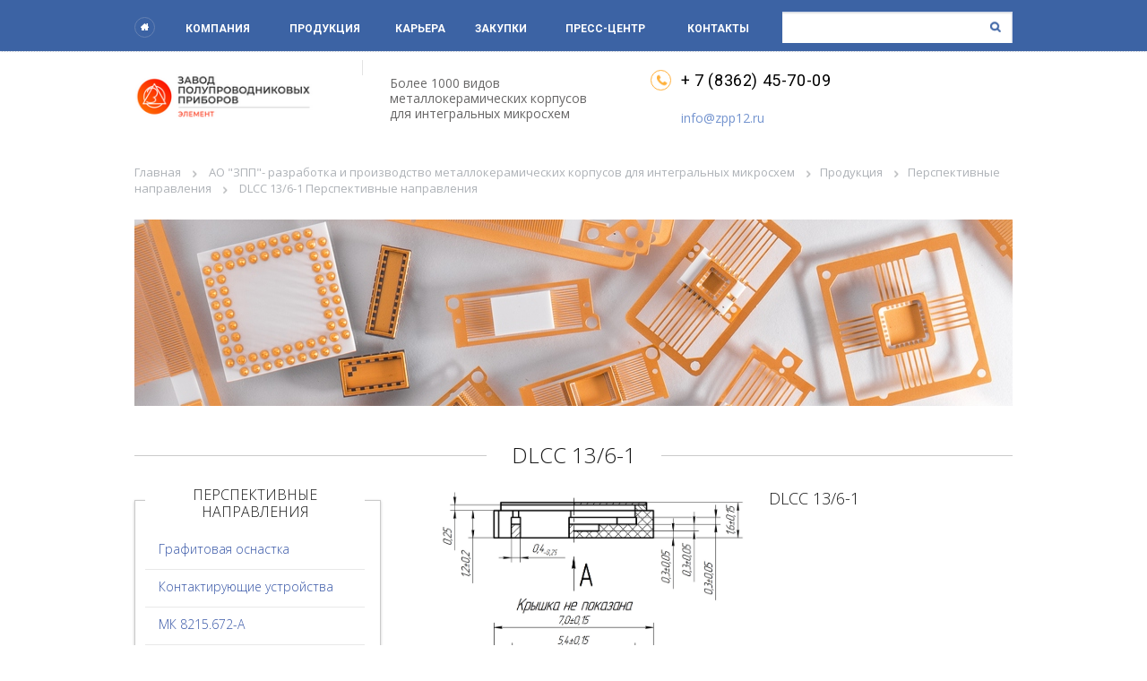

--- FILE ---
content_type: text/html; charset=UTF-8
request_url: https://zpp12.ru/products/novye_razrabotki/dlcc_13_6_1_1/
body_size: 5436
content:
<!DOCTYPE HTML>
<html>
<head>
	<meta name="yandex-verification" content="73981745b9dbb8f5" />
	<meta http-equiv="Content-Type" content="text/html; charset=UTF-8" />
<meta name="keywords" content="ЗПП, МКК, микроэлектроника, металлокерамические корпуса, металлокерамика, корпуса для микросхем, оснастка, штампы, контактные устройства, контактирующие устройства" />
<meta name="description" content="Металлокерамические корпуса, керамические нагревательные элементы, подложки, изделия из керамики, изготовление оснастки, разработка и производство контактных устройств" />
<link href="/bitrix/cache/css/s1/base_vjweb/page_5c9080ec11042fcd933e88ea84891c34/page_5c9080ec11042fcd933e88ea84891c34_v1.css?175733431936037" type="text/css"  rel="stylesheet" />
<link href="/bitrix/cache/css/s1/base_vjweb/template_b8ec212ec399114b007da9cb92981514/template_b8ec212ec399114b007da9cb92981514_v1.css?17573340281115" type="text/css"  data-template-style="true" rel="stylesheet" />
<script  src="/bitrix/cache/js/s1/base_vjweb/page_c4f4992e346971ef4eb6e14fbebd1e59/page_c4f4992e346971ef4eb6e14fbebd1e59_v1.js?175733431952477"></script>

	<meta name="viewport" content="width=device-width, initial-scale=1">
	<title>DLCC 13/6-1</title>
			<link href="/local/templates/base_vjweb/css/style.css" rel="stylesheet" type="text/css">
		<!--[if lte IE 8]>
	<script type="text/javascript" src="/local/templates/base_vjweb/js/html5support.js">
	</script>
	<![endif]-->
	<link href='https://fonts.googleapis.com/css?family=Roboto:400,300,700&subset=latin,cyrillic' rel='stylesheet' type='text/css'>
	<link href='https://fonts.googleapis.com/css?family=Open+Sans:300,400,700&subset=latin,cyrillic' rel='stylesheet' type='text/css'>
	<script type="text/javascript" src="/local/templates/base_vjweb/js/jquery.js"></script>
	<script type="text/javascript" src="/local/templates/base_vjweb/js/jquery.main.js"></script>
	<link href="/local/templates/base_vjweb/js/fotorama/fotorama.css" rel="stylesheet">
	<script src="/local/templates/base_vjweb/js/fotorama/fotorama.js"></script>

	<!-- Add fancyBox main JS and CSS files -->
	<script type="text/javascript" src="/local/templates/base_vjweb/js/jquery.fancybox.js?v=2.1.5"></script>
	<link rel="stylesheet" type="text/css" href="/local/templates/base_vjweb/css/jquery.fancybox.css?v=2.1.5" media="screen" />
	<meta name="yandex-verification" content="6f3aba5af6541174" />
<!-- Yandex.Metrika counter -->
<script type="text/javascript" >
    (function (d, w, c) {
        (w[c] = w[c] || []).push(function() {
            try {
                w.yaCounter46322919 = new Ya.Metrika({
                    id:46322919,
                    clickmap:true,
                    trackLinks:true,
                    accurateTrackBounce:true,
                    webvisor:true
                });
            } catch(e) { }
        });

        var n = d.getElementsByTagName("script")[0],
            s = d.createElement("script"),
            f = function () { n.parentNode.insertBefore(s, n); };
        s.type = "text/javascript";
        s.async = true;
        s.src = "https://mc.yandex.ru/metrika/watch.js";

        if (w.opera == "[object Opera]") {
            d.addEventListener("DOMContentLoaded", f, false);
        } else { f(); }
    })(document, window, "yandex_metrika_callbacks");
</script>
<noscript><div><img src="https://mc.yandex.ru/watch/46322919" style="position:absolute; left:-9999px;" alt="" /></div></noscript>
<!-- /Yandex.Metrika counter -->

</head>

<body id="body" class="">
<div class="wrapper">
  <div class="top_line">
    <div class="container">
	<div class="ico_m_p" onclick="vjweb_menu_phone()"></div>
      <nav class="menu">

<ul>
	<li><a href="/"><span class="home"></span></a></li>
			<li><a href="/company/">Компания</a></li>
		
			<li><a href="/products/" class="selected">Продукция</a></li>
		
			<li><a href="/career/">Карьера</a></li>
		
			<li><a href="/purchases/">Закупки</a></li>
		
			<li><a href="/press/">Пресс-центр</a></li>
		
			<li><a href="/contacts/">Контакты</a></li>
		

</ul>
      </nav>
<input type="hidden" value="0" id="phone_menu">

<form action="/search/index.php" class="search">
<input type="text" name="q" value=""  /><input name="s" class="btn_search" type="submit" value="" />
</form>
    </div>
    <!-- end .container -->
  </div>

<div class="bg_ph_menu vjweb_hidden" id="bg_ph_menu" onclick="vjweb_menu_phone()"></div>

  <header class="header">
    <div class="container">
      <!-- <span class="logo"><span class="img"><a href="/"><img src="/local/templates/base_vjweb/img/logo.png" width="138" height="142" alt=""/></span>пїЅпїЅпїЅпїЅпїЅ пїЅпїЅпїЅпїЅпїЅпїЅпїЅпїЅпїЅпїЅпїЅпїЅпїЅпїЅпїЅпїЅпїЅ пїЅпїЅпїЅпїЅпїЅпїЅпїЅпїЅ</span></a> -->
      <span class="logo"><span class="img"><a href="/"><img src="/local/templates/base_vjweb/img/logo_new.png" width="138" height="142" alt=""/></span></span></a>
      <div class="head_txt">
<span style="min-height: 1300px;">Более 1000 видов металлокерамических корпусов для интегральных микросхем</span>	</div>

      <div class="head_contact">
<a class="phone-num" href="tel:+78362457009">+ 7 (8362) 45-70-09</a><br>
<br>
<a class="mail" href="mailto:info@zpp12.ru">info@zpp12.ru</a><!--      </div>

      <a class="btn" href="/on-line-zakaz/">On-line пїЅпїЅпїЅпїЅпїЅ</a>
	</div>
пїЅпїЅпїЅпїЅпїЅпїЅ пїЅпїЅ пїЅпїЅпїЅпїЅ пїЅпїЅпїЅпїЅпїЅпїЅ пїЅпїЅпїЅпїЅпїЅпїЅпїЅпїЅ 1.08.17
-->

  </header>

  <div class="container">
    <main class="content">
      <nav class="menu_content">
<a href="/">Главная</a> <span class="arr"></span><link href="/bitrix/css/main/font-awesome.css?175732784828777" type="text/css" rel="stylesheet" />
<a href="/" title="АО &quot;ЗПП&quot;- разработка и производство металлокерамических корпусов для интегральных микросхем" itemprop="url">АО &quot;ЗПП&quot;- разработка и производство металлокерамических корпусов для интегральных микросхем</a> <span class="arr"></span><a href="/products/" title="Продукция" itemprop="url">Продукция</a> <span class="arr"></span><a href="/products/novye_razrabotki/" title="Перспективные направления" itemprop="url">Перспективные направления</a> <span class="arr"></span> DLCC 13/6-1 Перспективные направления	</nav>
      <div class="main_img">
<img width="980" src="/upload/iblock/img/prod 16.jpg" height="210">	</div>
	<div class="head_border top_h">
		<h1 class="h_inline">DLCC 13/6-1</h1>
			</div>

						<div class="clearfix">
				<section class="mainContent">
			<section class="product">
	<div class="product_item">
		<div class="img">
								<a class="fancybox" href="/upload/iblock/99e/99e59bb54c9dbd74218b91424dabe0ce.png" data-fancybox-group="gallery">
									<img src="/upload/iblock/99e/99e59bb54c9dbd74218b91424dabe0ce.png"alt=""/>
								</a>
						</div>
		<div class="nofloat">
			<h2>DLCC 13/6-1</h2>
			<span class="grey"></span>
			<div class="btn_hold">
											</div>
		</div>
	</div>
	<article><p>
	 Металлокерамический корпус DLCC 13/6-1
</p>
<p>
	 Тип DLCC
</p>
<p>
	 Конструктивное исполнение:
</p>
<p>
	 Металлокерамический корпус DLCC 13/6-1 безвыводной.
</p>
<p>
	 Состав корпуса:
</p>
<p>
	 Корпус состоит из основания и крышки. Покрытие крышки Хим.Н3.
</p>
<p>
	 Все открытые металлизированные поверхности и металлические части основания корпуса имеют золотое покрытие.
</p>
<p align="center">
	 Технические характеристики
</p>
<table border="1" cellspacing="0" cellpadding="0">
<tbody>
<tr>
	<td>
		<p>
			 Количество выводных площадок
		</p>
	</td>
	<td>
		<p>
			 6
		</p>
	</td>
</tr>
<tr>
	<td>
		<p>
			 Количество контактных площадок
		</p>
	</td>
	<td>
		<p>
			 13
		</p>
	</td>
</tr>
<tr>
	<td>
		<p>
			 Шаг выводных площадок, мм
		</p>
	</td>
	<td>
		<p>
			 2,54
		</p>
	</td>
</tr>
<tr>
	<td>
		<p>
			 Габаритные размеры тела корпуса, не более, мм
		</p>
	</td>
	<td>
		<p>
			 7,15х5,15х1,75
		</p>
	</td>
</tr>
<tr>
	<td>
		<p>
			 Размер монтажной площадки корпуса, не менее, мм
		</p>
	</td>
	<td>
		<p>
			 1,70х1,35
		</p>
	</td>
</tr>
<tr>
	<td>
		<p>
			 Глубина монтажного колодца, мм
		</p>
	</td>
	<td>
		<p>
			 0,30±0,05
		</p>
	</td>
</tr>
<tr>
	<td>
		<p>
			 Масса основания корпуса, не более, г
		</p>
	</td>
	<td>
		<p>
			 0,146
		</p>
	</td>
</tr>
<tr>
	<td>
		<p>
			 Масса крышки, не более, г
		</p>
	</td>
	<td>
		<p>
			 0,024
		</p>
	</td>
</tr>
<tr>
	<td>
		<p>
			 Масса корпуса, не более, г
		</p>
	</td>
	<td>
		<p>
			 0,17
		</p>
	</td>
</tr>
<tr>
	<td>
		<p>
			 Способ герметизации
		</p>
	</td>
	<td>
		<p>
			 Шовная контактная сварка
		</p>
	</td>
</tr>
<tr>
	<td>
		<p>
			 Конструктивные особенности
		</p>
	</td>
	<td>
		<p>
			 МП металлизирована.
		</p>
		<p>
			 Ободок (крышка), МП соединены с контактной площадкой F и выводной площадкой 3.
		</p>
	</td>
</tr>
<tr>
	<td>
		<p>
			 Расположение выводных площадок
		</p>
	</td>
	<td>
		<p>
			 По 2-м сторонам
		</p>
	</td>
</tr>
<tr>
	<td>
		<p>
			 Покрытие металлизированных поверхностей и металлических частей основания
		</p>
	</td>
	<td>
		<p>
			 Н2.Зл.1
		</p>
	</td>
</tr>
<tr>
	<td>
		<p>
			 Максимальное значение повышенной рабочей температуры среды при эксплуатации, С
		</p>
	</td>
	<td>
		<p>
			 +155
		</p>
	</td>
</tr>
<tr>
	<td>
		<p>
			 Минимальное значение пониженной температуры среды при эксплуатации, транспортировании и хранении, С
		</p>
	</td>
	<td>
		<p>
			 Минус 60
		</p>
	</td>
</tr>
<tr>
	<td>
		<p>
			 Значение атмосферного пониженного давления при эксплуатации, Па (мм рт.ст.)
		</p>
	</td>
	<td>
		<p>
			 1,3х10<sup>-4<br>
 </sup>(1х10<sup>-6</sup>)
		</p>
	</td>
</tr>
<tr>
	<td>
		<p>
			 Значение повышенного давления при эксплуатации, Па (мм рт.ст.)
		</p>
	</td>
	<td>
		<p>
			 5,1х10<sup>5 </sup>(3800)
		</p>
	</td>
</tr>
</tbody>
</table>
<p align="center">
	 Значения электрических параметров
</p>
<table border="1" cellspacing="0" cellpadding="0">
<tbody>
<tr>
	<td>
		<p>
			 Сопротивление изоляции между изолированными токопроводящими элементами корпуса в нормальных климатических условиях (при постоянном напряжении 100 В), не менее, Ом
		</p>
	</td>
	<td>
		<p>
			 1·10<sup>9</sup>
		</p>
	</td>
</tr>
<tr>
	<td>
		<p>
			 Сопротивление токоведущих дорожек и выводов основания корпуса, не более, Ом
		</p>
	</td>
	<td>
		<p>
			 0,12
		</p>
	</td>
</tr>
</tbody>
</table></article>
</section>


<br>
	</section>

			
	        <aside class="aside">
			          <nav class="menu_side border">
	            <div class="section_head"><h2 class="h_inline">Перспективные направления</h2></div>
<ul>
		<li id="bx_3966226736_2018"><a href="/products/novye_razrabotki/grafitovaya_osnastka/" class="lm_all" id="lm_grafitovaya_osnastka">Графитовая оснастка</a></li>
		<li id="bx_3966226736_2017"><a href="/products/novye_razrabotki/kontaktnye_ustroystva_ao_zpp/" class="lm_all" id="lm_kontaktnye_ustroystva_ao_zpp">Контактирующие устройства</a></li>
		<li id="bx_3966226736_2015"><a href="/products/novye_razrabotki/metallokeramicheskiy_korpus_8215_672_a/" class="lm_all" id="lm_metallokeramicheskiy_korpus_8215_672_a">МК 8215.672-А</a></li>
		<li id="bx_3966226736_1548"><a href="/products/novye_razrabotki/metallokeramicheskiy_korpus_4248_144_4_/" class="lm_all" id="lm_metallokeramicheskiy_korpus_4248_144_4_">МК 4248.144-4 </a></li>
		<li id="bx_3966226736_1097"><a href="/products/novye_razrabotki/metallokeramicheskiy_korpus_dlcc_8_4_1/" class="lm_all" id="lm_metallokeramicheskiy_korpus_dlcc_8_4_1">DLCC 8/4-1</a></li>
		<li id="bx_3966226736_1094"><a href="/products/novye_razrabotki/metallokeramicheskiy_korpus_4183_28_5k/" class="lm_all" id="lm_metallokeramicheskiy_korpus_4183_28_5k">МК 4183.28-5К</a></li>
		<li id="bx_3966226736_1092"><a href="/products/novye_razrabotki/metallokeramicheskiy_korpus_4129_64_1_k_4129_64_1n_k/" class="lm_all" id="lm_metallokeramicheskiy_korpus_4129_64_1_k_4129_64_1n_k">МК 4129.64-1 К, 4129.64-1Н К</a></li>
		<li id="bx_3966226736_2020"><a href="/products/novye_razrabotki/metallokeramicheskiy_korpus_mk_5153_64_3/" class="lm_all" id="lm_metallokeramicheskiy_korpus_mk_5153_64_3">МК 5153.64-3</a></li>
		<li id="bx_3966226736_370"><a href="/products/novye_razrabotki/dlcc_9_4_1/" class="lm_all" id="lm_dlcc_9_4_1">DLCC 9/4-1 </a></li>
		<li id="bx_3966226736_1101"><a href="/products/novye_razrabotki/dlcc_13_6_2_1/" class="lm_all" id="lm_dlcc_13_6_2_1">DLCC 13/6-2 </a></li>
		<li id="bx_3966226736_372"><a href="/products/novye_razrabotki/dlcc_36_36/" class="lm_all" id="lm_dlcc_36_36">DLCC 36/36-1</a></li>
		<li id="bx_3966226736_1103"><a href="/products/novye_razrabotki/qlcc_16_16_1_/" class="lm_all" id="lm_qlcc_16_16_1_">QLCC 16/16-1 </a></li>
		<li id="bx_3966226736_1104"><a href="/products/novye_razrabotki/qlcc_20_20_1/" class="lm_all" id="lm_qlcc_20_20_1">QLCC 20/20-1</a></li>
		<li id="bx_3966226736_1106"><a href="/products/novye_razrabotki/qlcc_24_24_2/" class="lm_all" id="lm_qlcc_24_24_2">QLCC 24/24-2</a></li>
		<li id="bx_3966226736_1108"><a href="/products/novye_razrabotki/qlcc_40_40_2/" class="lm_all" id="lm_qlcc_40_40_2">МК 5171.40-3 (QLCC 40/40-2)</a></li>
		<li id="bx_3966226736_2013"><a href="/products/novye_razrabotki/vyvodnye_ramki_dlya_mikroskhem_/" class="lm_all" id="lm_vyvodnye_ramki_dlya_mikroskhem_">Выводные рамки для микросхем </a></li>
		<li id="bx_3966226736_2014"><a href="/products/novye_razrabotki/metallokeramicheskiy_korpus_8122_484_1/" class="lm_all" id="lm_metallokeramicheskiy_korpus_8122_484_1">МК 8122.484-1</a></li>
		<li id="bx_3966226736_2016"><a href="/products/novye_razrabotki/metallokeramicheskiy_korpus_8216_1725_a/" class="lm_all" id="lm_metallokeramicheskiy_korpus_8216_1725_a">МК 8216.1752-А</a></li>
		<li id="bx_3966226736_1096"><a href="/products/novye_razrabotki/metallokeramicheskiy_korpus_5206_20_1_k/" class="lm_all" id="lm_metallokeramicheskiy_korpus_5206_20_1_k">МК 5206.20-1 К</a></li>
		<li id="bx_3966226736_1098"><a href="/products/novye_razrabotki/dlcc_8_4_3_1/" class="lm_all" id="lm_dlcc_8_4_3_1">DLCC 8/4-3</a></li>
		<li id="bx_3966226736_1100"><a href="/products/novye_razrabotki/dlcc_13_6_1_1/" class="lm_all" id="lm_dlcc_13_6_1_1">DLCC 13/6-1</a></li>
		<li id="bx_3966226736_1102"><a href="/products/novye_razrabotki/dlcc_22_22_1_mk_5131_22_1nz/" class="lm_all" id="lm_dlcc_22_22_1_mk_5131_22_1nz">DLCC 22/22-1 </a></li>
		<li id="bx_3966226736_375"><a href="/products/novye_razrabotki/qlcc_6_10_2/" class="lm_all" id="lm_qlcc_6_10_2">QLCC 6/10-2</a></li>
		<li id="bx_3966226736_371"><a href="/products/novye_razrabotki/qlcc_16_16_2/" class="lm_all" id="lm_qlcc_16_16_2">МК 5119.16-В (QLCC 16/16-2)</a></li>
		<li id="bx_3966226736_1105"><a href="/products/novye_razrabotki/qlcc_24_24_1/" class="lm_all" id="lm_qlcc_24_24_1">QLCC 24/24-1</a></li>
		<li id="bx_3966226736_1107"><a href="/products/novye_razrabotki/qlcc_32_32_1/" class="lm_all" id="lm_qlcc_32_32_1">QLCC 32/32-1</a></li>
		<li id="bx_3966226736_1109"><a href="/products/novye_razrabotki/qlcc_48_48_1/" class="lm_all" id="lm_qlcc_48_48_1">МК 5165.44-1 </a></li>
		<li id="bx_3966226736_1091"><a href="/products/novye_razrabotki/metallokeramicheskiy_240_vyvodnoy_korpus/" class="lm_all" id="lm_metallokeramicheskiy_240_vyvodnoy_korpus">Мелон-240</a></li>
		<li id="bx_3966226736_373"><a href="/products/novye_razrabotki/4151_42_10k/" class="lm_all" id="lm_4151_42_10k">МК 4151.42-10K</a></li>
		<li id="bx_3966226736_1095"><a href="/products/novye_razrabotki/metallokeramicheskiy_korpus_4253_506_1_k/" class="lm_all" id="lm_metallokeramicheskiy_korpus_4253_506_1_k">МК 4253.506-1 К</a></li>
</ul>
<script type="text/javascript">
	$('.lm_all').removeClass('active');
	$('#lm_dlcc_13_6_1_1').addClass('active');
</script>	          </nav>
		
<section class="our_product"> <figure class="our_product_block"> <a href="/products/metallokeramicheskie_korpusa_i_osnovaniya/">
<div class="more_btn">
	 Подробнее
</div>
 <span class="img"> <img width="223" src="/upload/iblock/f77/f7725763f6c608f1a180c297523934c4.jpg" height="163" alt=""> </span> Корпуса и основания </a> </figure> <figure class="our_product_block"> <a href="/products/elektronnyy_katalog/">
<div class="more_btn">
	 Подробнее
</div>
 <span class="img"><img width="270" src="/bitrix/templates/base_vjweb/img/temp/catalog.jpg" height="152" alt=""></span>Электронный каталог</a> </figure> <figure class="our_product_block"> <a href="/products/novye_razrabotki/">
<div class="more_btn">
	 Подробнее
</div>
 <span class="img"><img width="235" src="/bitrix/templates/base_vjweb/img/temp/dуsign.jpg" height="165" alt=""></span>Перспективные направления</a> </figure> <figure class="our_product_block"> <a href="/products/gabaritnye_chertezhi/">
<div class="more_btn">
	 Подробнее
</div>
 <span class="img"><img width="233" src="/upload/iblock/img/gabarit.png" height="163" alt=""></span>Габаритные чертежи</a> </figure> </section>
	        </aside>
			</div>
				
	</main>
	</div>
  <div class="footer-place">
  </div>
</div>
<footer class="footer">
  <div class="container">
    <nav class="menu_footer">

<ul>
			<li><a href="/company/">О компании</a></li>
		
			<li><a href="/press/novosti_kompanii/">Новости</a></li>
		
			<li><a href="/career/job/">Вакансии</a></li>
		
			<li><a href="/career/">Социальная политика</a></li>
		

</ul>
    </nav>
    <!-- end .menu_footer --> 
    <!-- <a class="logo" href="/"><span class="img"><img src="/local/templates/base_vjweb/img/logo.png" width="138" height="142" alt=""/></span>завод полупроводниковых приборов</a> --> 
	<a class="logo" href="/"><span class="img"><img src="/local/templates/base_vjweb/img/logo_new.png" width="138" height="142" alt=""/></span></a>
    <div class="copy">
<p>
	 © 2013-2026
</p>
<p>
	 Все права защищены
</p>
 Для связи <a class="mail" href="mailto:info@zpp12.ru">info@zpp12.ru</a><br>
 <br>    </div>

    <div class="head_contact">
<a class="phone-num" href="tel:+78362457009">+ 7 (8362) 45-70-09</a><br>
 <br>
 <a class="mail" href="mailto:info@zpp12.ru">info@zpp12.ru</a><br>
      <div class="socials">
      </div>

    </div>
    <div class="dev_block">
&nbsp;<span class="img"><a href="http://www.soyuzmash.ru/"><img src="/upload/iblock/img/souz_mash_1.png" width="144" height="91" align="middle"></a></span>&nbsp;<a class="dev" href="https://alronix.com" target="_blank"><span class="img"><img src="/bitrix/templates/base_vjweb/img/dev_logo.png" alt="" width="158" height="44"></span><span class="blue">Алроникс</span> - создание и поддержка сайта</a><br>
    </div>

  </div>
  <!-- end .container -->
</footer>
<!-- end .footer --> 
<a class="to_top" href="#" id='top'></a>

</body>
</html>